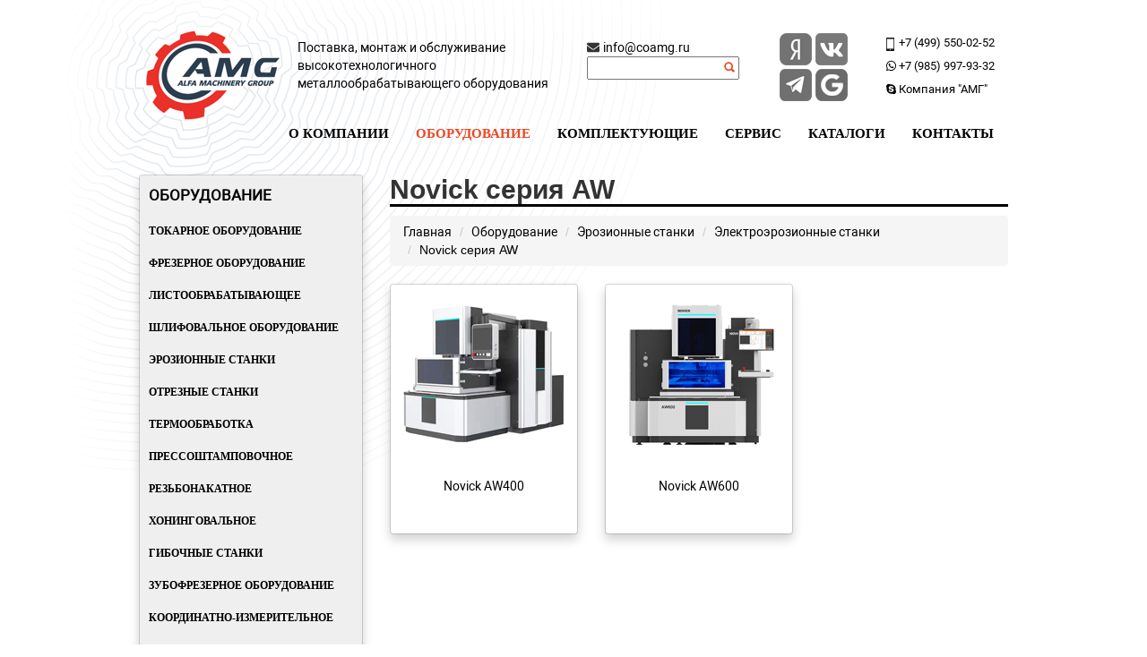

--- FILE ---
content_type: text/html; charset=UTF-8
request_url: https://companyamg.ru/oborydovanie/erozionnyie-stanki/elektroerozionnyie/novick-aw/
body_size: 7468
content:
<!doctype html>
<html lang="ru">
<head>
    <base href="https://companyamg.ru/" />
    <title>Novick серия AW - Компания АМГ / AMG / Alfa Machinery Group</title>
    <meta name="description" content="Novick AW400 / AW600">
    <meta charset="UTF-8" />
    <meta http-equiv="X-UA-Compatible" content="IE=edge">
    <!--<meta name="viewport" content="width=device-width, initial-scale=1, maximum-scale=1" />  убираем адаптивность-->
    <link rel="shortcut icon" href="/assets/amg/img/favicon.ico" type="image/x-icon">
    <link rel="stylesheet" href="assets/amg/libs/css/bootstrap.min.css">
    <link rel="stylesheet" href="assets/amg/libs/css/style.css">
    <link rel="stylesheet" href="assets/amg/libs/css/logo-slider.css">
    
    <meta name="yandex-verification" content="07699ee593afd44f" />
    
    <!-- Yandex.Metrika counter -->
<script type="text/javascript" >
   (function(m,e,t,r,i,k,a){m[i]=m[i]||function(){(m[i].a=m[i].a||[]).push(arguments)};
   m[i].l=1*new Date();k=e.createElement(t),a=e.getElementsByTagName(t)[0],k.async=1,k.src=r,a.parentNode.insertBefore(k,a)})
   (window, document, "script", "https://mc.yandex.ru/metrika/tag.js", "ym");

   ym(48324749, "init", {
        clickmap:true,
        trackLinks:true,
        accurateTrackBounce:true,
        webvisor:true
   });
</script>
<noscript><div><img src="https://mc.yandex.ru/watch/48324749" style="position:absolute; left:-9999px;" alt="" /></div></noscript>
<!-- /Yandex.Metrika counter -->

<!-- Global site tag (gtag.js) - Google Analytics -->
<script async src="https://www.googletagmanager.com/gtag/js?id=G-1DV99379QM"></script>
<script>
  window.dataLayer = window.dataLayer || [];
  function gtag(){dataLayer.push(arguments);}
  gtag('js', new Date());

  gtag('config', 'G-1DV99379QM');
</script>
    
</head>
<!--[if lt IE 9]>
	<script src="assets/amg/libs/html5shiv/dist/html5shiv.js"></script>
	<script src="assets/amg/libs/html5shiv/dist/html5shiv.min.js"></script>
	<script src="assets/amg/libs/html5shiv/dist/html5shiv-printshiv.js"></script>
	<script src="assets/amg/libs/html5shiv/dist/html5shiv-printshiv.min.js"></script>
<![endif]-->
<script defer src="https://use.fontawesome.com/releases/v5.0.8/js/all.js"></script>
<script src="assets/amg/libs/js/jQueryv3.3.1.js"></script>
<script src="assets/amg/libs/js/bootstrap.min.js"></script>
<script src="assets/amg/libs/js/menu.js"></script>
<script src="https://cdnjs.cloudflare.com/ajax/libs/slick-carousel/1.6.0/slick.js"></script>
<script src="assets/amg/libs/js/logo-slider.js"></script>
<body>
  <div class="container">

    <div class="otstup"></div>
  <a href="/">
      <img class="img-responsive logo" src="/assets/amg/img/newlogo.png" alt="Логотип">
       </a>  
  <div class="col-xs-2">
  
  </div>
 
  
  
  <div class="col-xs-4">
    <p class="slogan">Поставка, монтаж и обслуживание<br>высокотехнологичного<br>металлообрабатывающего оборудования</p>
  </div>
  
   
  <div class="col-xs-3"> 
  <div class="milo">
   <i class="fas fa-envelope"></i> <a href="mailto:info@coamg.ru">info@coamg.ru</a>   
   
<form class="sisea-search-form" action="rezultatyi-poiska" method="get">
  <fieldset>
    
    <div class="poisk">
    <input type="text" name="search" id="search" value="" />
    <input type="hidden" name="id" value="5" /> 
    <input class="search_btn" type="submit" value="" />
  </fieldset>
</form>



   
  </div>
  </div>
  
  <div class="col-xs-1">
    <div class="soc">
      <div class="soc_ur">
        <a class="fbb" href="https://yandex.ru/profile/1177132957" target="_blank">  <img src="" alt="" class="fb"></a>
      	<a class="vkk" href="https://vk.com/alfamachinery" target="_blank">  <img src="" alt="" class="vk"></a>
      </div>
      <div class="soc_ur">
        <a class="inn" href="https://t.me/companyamg" target="_blank">  <img src="" alt="" class="in"></a>
    		<a class="ytt" href="https://maps.app.goo.gl/V9hD8UP4KWSrFK4r5" target="_blank"> <img src="" alt="" class="yo"></a>
      </div>
    </div>
  </div>
 
  <div class="col-xs-2 ">
    <p class="kont">
       <!--i class="fas fa-mobile"></i--><img class="img-tel" src="/assets/amg/img/phone_ic_new.png"><a href="tel:84995500252"> +7 (499) 550-02-52 </a><br>
       <i class="fab fa-whatsapp"></i>   <a href="https://wa.me/79859979332" target="_blank">+7 (985) 997-93-32</a><br>
       <i class="fab fa-skype"></i>   <a href="skype:live:info_855215?chat"> Компания "АМГ"</a>
    </p>
  
  </div>
  </div>
  </div>
  <div class="container">
    <div class="row">
 <!-- Классы navbar и navbar-default (базовые классы меню) -->
<nav class="navbar navbar-default top-nav">
  <!-- Контейнер (определяет ширину Navbar) -->
  <div class="container-fluid">
    <!-- Заголовок -->
    <div class="navbar-header">
      <!-- Кнопка «Гамбургер» отображается только в мобильном виде (предназначена для открытия основного содержимого Navbar) -->
      <button type="button" class="navbar-toggle collapsed" data-toggle="collapse" data-target="#navbar-main">
        <span class="icon-bar"></span>
        <span class="icon-bar"></span>
        <span class="icon-bar"></span>
      </button>
    </div>
    <!-- Основная часть меню (может содержать ссылки, формы и другие элементы) -->
    <div class="collapse navbar-collapse" id="navbar-main">
    <!-- Содержимое основной части -->
      <ul  class="nav navbar-nav" id="menu"><li  class="first"> <a  href="/">	О компании </a>	<ul class="dropdown-menu"><li class="first"><a href="glavnaya/news/" >Новости</a></li><li><a href="glavnaya/deyatelnost" >Деятельность</a></li><li><a href="glavnaya/postavshhiki/" >Поставщики</a></li><li class="last"><a href="glavnaya/vakansii" >Вакансии</a></li></ul>	</li><li  class="active"> <a  href="oborydovanie/">	Оборудование </a>	<ul class="dropdown-menu"><li class="first"><a href="oborydovanie/tokarnoe-oborudovanie/" >Токарное оборудование</a></li><li><a href="oborydovanie/frezernoe-oborudovanie/" >Фрезерное оборудование</a></li><li><a href="oborydovanie/listoobrabatyivayushhee/" >Листообрабатывающее</a></li><li><a href="oborydovanie/shlifovalnoe-oborudovanie/" >Шлифовальное оборудование</a></li><li class="active"><a href="oborydovanie/erozionnyie-stanki/" >Эрозионные станки</a></li><li><a href="oborydovanie/otreznie-stanki/" >Отрезные станки</a></li><li><a href="oborydovanie/termoobrabotka/" >Термообработка</a></li><li><a href="oborydovanie/pressoshtampovochnoe/" >Прессоштамповочное</a></li><li><a href="oborydovanie/rezbonakatnoe-oborudovanie/" >Резьбонакатное</a></li><li><a href="oborydovanie/xoningovalnoe-oborudovanie/" >Хонинговальное</a></li><li><a href="oborydovanie/gibochnie-stanki/" >Гибочные станки</a></li><li><a href="oborydovanie/zubofrezernoe-oborudovanie/" >Зубофрезерное оборудование</a></li><li><a href="oborydovanie/koordinatno-ismeritelnoe-oborudovanie/" >Координатно-измерительное</a></li><li><a href="oborydovanie/protyazhnyie-stanki/" >Протяжные станки</a></li><li><a href="oborydovanie/glubokogo-sverleniya/" >Станки глубокого сверления</a></li><li><a href="oborydovanie/lsaw" >LSAW трубы большого диаметра</a></li><li class="last"><a href="oborydovanie/oborudovanie-bu/" >Оборудование БУ</a></li></ul>	</li><li > <a  href="komplektuyushhie/">	Комплектующие </a>	<ul class="dropdown-menu"><li class="first"><a href="komplektuyushhie/sistemyi-chpu/" >Системы ЧПУ</a></li><li><a href="komplektuyushhie/povorotnyie-stolyi/" >Поворотные столы</a></li><li><a href="komplektuyushhie/izmeritelnyie-sistemyi/" >Измерительные системы</a></li><li><a href="komplektuyushhie/instrument-i-osnastka/" >Инструмент и оснастка</a></li><li><a href="komplektuyushhie/privodnaya-osnastka/" >Приводная оснастка</a></li><li><a href="komplektuyushhie/revolvernyie-golovyi/" >Револьверные головы</a></li><li><a href="komplektuyushhie/istochniki-besperebojnogo-pitaniya/" >Источники бесперебойного питания</a></li><li><a href="komplektuyushhie/sistemyi-podachi-sozh/" >Системы подачи и очистки СОЖ</a></li><li><a href="komplektuyushhie/sistemyi-filtracii-vosduha/" >Системы фильтрации воздуха</a></li><li><a href="komplektuyushhie/sistemyi-udaleniya-struzhki/" >Системы удаления стружки</a></li><li><a href="komplektuyushhie/ustrojstva-podachi-prutka/" >Устройства подачи прутка</a></li><li><a href="komplektuyushhie/ustrojstva-podachi-lista/" >Устройства подачи листа</a></li><li><a href="komplektuyushhie/nasosyi/" >Насосы</a></li><li class="last"><a href="komplektuyushhie/programmnoe-obespechenie/" >Программное обеспечение</a></li></ul>	</li><li > <a  href="servis/">	Сервис </a>	<ul class="dropdown-menu"><li class="first"><a href="servis/podbor-oborudovaniya/" >Подбор оборудования</a></li><li><a href="servis/puskonaladochnyie-rabotyi/" >Пусконаладочные работы</a></li><li><a href="servis/diagnostika-oborudovaniya/" >Диагностика оборудования</a></li><li><a href="servis/servisnoe-obsluzhivanie/" >Техническое обслуживание</a></li><li><a href="servis/remont-oborudovaniya/" >Ремонт оборудования</a></li><li><a href="servis/zapchasti-i-rasxodniki/" >Запчасти и расходники</a></li><li><a href="servis/inzhiniringovyie-uslugi/" >Инжиниринговые услуги</a></li><li><a href="servis/instruktazh/obuchenie/" >Инструктаж / Обучение</a></li><li class="last"><a href="servis/sobstvennoe-proizvodstvo/" >Собственное производство</a></li></ul>	</li><li><a href="katalogi" >Каталоги</a></li><li class="last"><a href="kontaktyi" >Контакты</a></li></ul>

    </div>
  </div>
</nav>
 </div>
 <script>
jQuery('ul.nav > li').hover(function() {
jQuery(this).find('.dropdown-menu').stop(true, true).delay(200).fadeIn();
}, function() {
jQuery(this).find('.dropdown-menu').stop(true, true).delay(200).fadeOut();
});
</script>



<!-- Yandex.Metrika counter -->
<script type="text/javascript" >
    (function (d, w, c) {
        (w[c] = w[c] || []).push(function() {
            try {
                w.yaCounter48324749 = new Ya.Metrika2({
                    id:48324749,
                    clickmap:true,
                    trackLinks:true,
                    accurateTrackBounce:true,
                    webvisor:true
                });
            } catch(e) { }
        });

        var n = d.getElementsByTagName("script")[0],
            s = d.createElement("script"),
            f = function () { n.parentNode.insertBefore(s, n); };
        s.type = "text/javascript";
        s.async = true;
        s.src = "https://mc.yandex.ru/metrika/tag.js";

        if (w.opera == "[object Opera]") {
            d.addEventListener("DOMContentLoaded", f, false);
        } else { f(); }
    })(document, window, "yandex_metrika_callbacks2");
</script>
<noscript><div><img src="https://mc.yandex.ru/watch/48324749" style="position:absolute; left:-9999px;" alt="" /></div></noscript>
<!-- /Yandex.Metrika counter -->



<!-- Global site tag (gtag.js) - Google Analytics -->
<script async src="https://www.googletagmanager.com/gtag/js?id=UA-126539728-1"></script>
<script>
  window.dataLayer = window.dataLayer || [];
  function gtag(){dataLayer.push(arguments);}
  gtag('js', new Date());

  gtag('config', 'UA-126539728-1');
</script>



<div class="row">
  <div class="col-xs-4 bar">
     <div class="left-menu">
      <p class='text-left zagolovok'>Оборудование</p>
      <ul class="dropdown-menu2">
       <ul class=""><li class="dropdown-submenu2 first"><a href="oborydovanie/tokarnoe-oborudovanie/" >Токарное оборудование</a></li><li class="dropdown-submenu2"><a href="oborydovanie/frezernoe-oborudovanie/" >Фрезерное оборудование</a></li><li class="dropdown-submenu2"><a href="oborydovanie/listoobrabatyivayushhee/" >Листообрабатывающее</a><ul class="dropdown-menu"><li class="dropdown-submenu2 first"><a href="oborydovanie/listoobrabatyivayushhee/listogibochnyie-pressyi/" >Листогибочные пресса</a></li><li class="dropdown-submenu2"><a href="oborydovanie/listoobrabatyivayushhee/valczovochnyie-stanki/" >Вальцовочные станки</a></li><li class="dropdown-submenu2"><a href="oborydovanie/listoobrabatyivayushhee/listopravilnyie-stanki/" >Листоправильные станки</a></li><li class="dropdown-submenu2"><a href="oborydovanie/listoobrabatyivayushhee/nozhniczyi-/-gilotina/" >Гильотинные ножницы</a></li><li class="dropdown-submenu2"><a href="oborydovanie/listoobrabatyivayushhee/ustanovki-lazernoj-rezki/" >Установки лазерной резки</a></li><li class="dropdown-submenu2"><a href="oborydovanie/listoobrabatyivayushhee/oborudovanie-dlya-plazmennoj-rezki/" >Оборудование для плазменной резки</a></li><li class="dropdown-submenu2"><a href="oborydovanie/listoobrabatyivayushhee/gidroabrazivnoe-oborudovanie/" >Гидроабразивное оборудование</a></li><li class="dropdown-submenu2"><a href="oborydovanie/listoobrabatyivayushhee/diroprobivnie-pressyi/" >Пробивные пресса</a></li><li class="dropdown-submenu2 last"><a href="oborydovanie/listoobrabatyivayushhee/stanki-dlya-izgotovleniya-dnishh/" >Станки для изготовления днищ</a></li></ul></li><li class="dropdown-submenu2"><a href="oborydovanie/shlifovalnoe-oborudovanie/" >Шлифовальное оборудование</a><ul class="dropdown-menu"><li class="dropdown-submenu2 first"><a href="oborydovanie/shlifovalnoe-oborudovanie/ploskoshlifovalnyie-stanki/" >Плоскошлифовальные станки</a></li><li class="dropdown-submenu2"><a href="oborydovanie/shlifovalnoe-oborudovanie/krugloshlifovalnyie-stanki/" >Круглошлифовальные станки</a></li><li class="dropdown-submenu2"><a href="oborydovanie/shlifovalnoe-oborudovanie/besczentrovyie-shlifovalnyie-stanki/" >Бесцентровые шлифовальные станки</a></li><li class="dropdown-submenu2"><a href="oborydovanie/shlifovalnoe-oborudovanie/vnutrishlifovalnyie-stanki/" >Внутришлифовальные станки</a></li><li class="dropdown-submenu2"><a href="oborydovanie/shlifovalnoe-oborudovanie/czentrovochnoshlifovalnyie-stanki/" >Центровочношлифовальные станки</a></li><li class="dropdown-submenu2"><a href="oborydovanie/shlifovalnoe-oborudovanie/rezboshlifovalnyie-stanki/" >Резьбошлифовальные станки</a></li><li class="dropdown-submenu2"><a href="oborydovanie/shlifovalnoe-oborudovanie/ziboshlifovalnyie-stanki/" >Зубошлифовальные станки</a></li><li class="dropdown-submenu2"><a href="oborydovanie/shlifovalnoe-oborudovanie/koordinatno-shlifovalnyie-stanki/" >Координатно-шлифовальные станки</a></li><li class="dropdown-submenu2 last"><a href="oborydovanie/shlifovalnoe-oborudovanie/shlifovalno-zatochnyie-stanki/" >Шлифовально-заточные станки</a></li></ul></li><li class="dropdown-submenu2 active"><a href="oborydovanie/erozionnyie-stanki/" >Эрозионные станки</a><ul class="dropdown-menu"><li class="dropdown-submenu2 first active"><a href="oborydovanie/erozionnyie-stanki/elektroerozionnyie/" >Электроэрозионные станки</a></li></ul></li><li class="dropdown-submenu2"><a href="oborydovanie/otreznie-stanki/" >Отрезные станки</a><ul class="dropdown-menu"><li class="dropdown-submenu2 first"><a href="oborydovanie/otreznie-stanki/lentochnopilnie-stanki/" >Ленточнопильные станки</a></li><li class="dropdown-submenu2 last"><a href="oborydovanie/otreznie-stanki/discovie-otreznie-stanki/" >Дисковые отрезные станки</a></li></ul></li><li class="dropdown-submenu2"><a href="oborydovanie/termoobrabotka/" >Термообработка</a><ul class="dropdown-menu"><li class="dropdown-submenu2 first"><a href="oborydovanie/termoobrabotka/azotirovanie/" >Азотирование</a></li><li class="dropdown-submenu2"><a href="oborydovanie/termoobrabotka/plazmennoe-azotirovanie/" >Плазменное азотирование</a></li><li class="dropdown-submenu2"><a href="oborydovanie/termoobrabotka/zakalka-maslom/" >Закалка маслом</a></li><li class="dropdown-submenu2"><a href="oborydovanie/termoobrabotka/zakalka-gazom/" >Закалка газом</a></li><li class="dropdown-submenu2"><a href="oborydovanie/termoobrabotka/pajka-alyuminiya/" >Пайка алюминия</a></li><li class="dropdown-submenu2 last"><a href="oborydovanie/termoobrabotka/czementacziya/" >Цементация</a></li></ul></li><li class="dropdown-submenu2"><a href="oborydovanie/pressoshtampovochnoe/" >Прессоштамповочное</a><ul class="dropdown-menu"><li class="dropdown-submenu2 first"><a href="oborydovanie/pressoshtampovochnoe/mexanicheskie-pressa/" >Механические кривошипные (эксцентриковые) прессы</a></li></ul></li><li class="dropdown-submenu2"><a href="oborydovanie/rezbonakatnoe-oborudovanie/" >Резьбонакатное</a></li><li class="dropdown-submenu2"><a href="oborydovanie/xoningovalnoe-oborudovanie/" >Хонинговальное</a></li><li class="dropdown-submenu2"><a href="oborydovanie/gibochnie-stanki/" >Гибочные станки</a><ul class="dropdown-menu"><li class="dropdown-submenu2 first"><a href="oborydovanie/gibochnie-stanki/profilegibochnyie-stanki/" >Профилегибочные станки</a></li><li class="dropdown-submenu2 last"><a href="oborydovanie/gibochnie-stanki/trubogibochnyie-stanki/" >Трубогибочные станки</a></li></ul></li><li class="dropdown-submenu2"><a href="oborydovanie/zubofrezernoe-oborudovanie/" >Зубофрезерное оборудование</a></li><li class="dropdown-submenu2"><a href="oborydovanie/koordinatno-ismeritelnoe-oborudovanie/" >Координатно-измерительное</a><ul class="dropdown-menu"><li class="dropdown-submenu2 first"><a href="oborydovanie/koordinatno-ismeritelnoe-oborudovanie/2-koordinatnyie-izmeritelnyie-mashinyi/" >2-координатные измерительные машины</a></li><li class="dropdown-submenu2 last"><a href="oborydovanie/koordinatno-ismeritelnoe-oborudovanie/3-koordinatnyie-izmeritelnyie-mashinyi/" >3-координатные измерительные машины</a></li></ul></li><li class="dropdown-submenu2"><a href="oborydovanie/protyazhnyie-stanki/" >Протяжные станки</a></li><li class="dropdown-submenu2"><a href="oborydovanie/glubokogo-sverleniya/" >Станки глубокого сверления</a></li><li class="dropdown-submenu2"><a href="oborydovanie/lsaw" >LSAW трубы большого диаметра</a></li><li class="dropdown-submenu2 last"><a href="oborydovanie/oborudovanie-bu/" >Оборудование БУ</a><ul class="dropdown-menu"><li class="dropdown-submenu2 first"><a href="oborydovanie/oborudovanie-bu/guanlu-2m-2110x1500" >Горизонтальный хонинговальный станок Dezhou Guanlu 2М2110х1500</a></li><li class="dropdown-submenu2"><a href="oborydovanie/oborudovanie-bu/hanwha-xd20h" >Токарный автомат продольного точения Hanwha XD20H</a></li><li class="dropdown-submenu2"><a href="oborydovanie/oborudovanie-bu/hanwha-xd20m" >Токарный автомат продольного точения Hanwha XD20M</a></li><li class="dropdown-submenu2"><a href="oborydovanie/oborudovanie-bu/hanwha-xd32h" >Токарный автомат продольного точения Hanwha XD32H</a></li><li class="dropdown-submenu2"><a href="oborydovanie/oborudovanie-bu/pinnacle-bx900t" >5-ти осевой обрабатывающий центр с ЧПУ Pinnacle BX 900T</a></li><li class="dropdown-submenu2"><a href="oborydovanie/oborudovanie-bu/first-mcv300" >Обрабатывающий 4-х координатный центр First MCV-300</a></li><li class="dropdown-submenu2"><a href="oborydovanie/oborudovanie-bu/masturn-mt50cnc" >Токарный станок KOVOSVIT MAS a.s. Masturn MT 50 CNC</a></li><li class="dropdown-submenu2 last"><a href="oborydovanie/oborudovanie-bu/router-6040s" >Фрезерный 4-х координатный станок Роутер 6040С</a></li></ul></li></ul>
      </ul>
  </div>

  <div class="sidebar">
    
    <p class='text-left zagolovok'>Сервисный отдел</p>
    
    
    <a href="http://amgcnc.ru/service/" target="_blank"><img title="Сервисное обслуживание станков" src="/images/service-sidebar-img.png" alt="" width="227" /></a>
  </br>
  </div>  

  <div class="sidebar">
    
    <p class='text-left zagolovok'>Станки на складе</p>
    
    
    <a href="http://companyamg.ru/stanki-na-sklade"><img title="Станки в наличии на складе и с коротким сроком поставки" src="/images/stanki-na-sklade-5-img.png" alt="" width="227" /></a>
  </br>
  </div>
  
  
  
  <div class="sidebar">
    <p class='text-left zagolovok'>Лизинг</p>
    
    <a href="http://companyamg.ru/lizing"><img title="Лизинговые компании" src="/images/leasing-3-img.png" alt="" width="227" /></a>
  </br>
  </div>
  

  
  <div class="sidebar">
    <p class='text-left zagolovok'>Наш QR-код</p>
    
    <a href="http://companyamg.ru/" target="_blank"><img style="display: block; margin-left: auto; margin-right: auto;" title="Отсканируйте QR код с помощью смартфона"  src="/images/qr-code-3.png" width="198" height="198" border="0" title="QR код"></a>
  </br>
  </div>
  
  </br></br>
  

</div>

 
<div class="col-xs-8 bar2">
<h1>Novick серия AW</h1>
<ul class="breadcrumb"><li><a href="/">Главная</a></li>
<li><a href="oborydovanie/">Оборудование</a></li>
<li><a href="oborydovanie/erozionnyie-stanki/">Эрозионные станки</a></li>
<li><a href="oborydovanie/erozionnyie-stanki/elektroerozionnyie/">Электроэрозионные станки</a></li>
<li class="active">Novick серия AW</li></ul>


 <div class="row">   <div class="col-xs-4 text-center">
      <div class="obertka-cat-img">
        <a href="oborydovanie/erozionnyie-stanki/elektroerozionnyie/novick-aw/aw400"><img class="img-cat img-responsive" src="/oborudovanie/erosionnoe/novick/aw/1-aw-400.png"/></a><br> <p><a href="oborydovanie/erozionnyie-stanki/elektroerozionnyie/novick-aw/aw400">Novick AW400</a></p>
      </div>
    </div><div class="col-xs-4 text-center">
      <div class="obertka-cat-img">
        <a href="oborydovanie/erozionnyie-stanki/elektroerozionnyie/novick-aw/aw600"><img class="img-cat img-responsive" src="/oborudovanie/erosionnoe/novick/aw/2-aw-600.png"/></a><br> <p><a href="oborydovanie/erozionnyie-stanki/elektroerozionnyie/novick-aw/aw600">Novick AW600</a></p>
      </div>
    </div></div>
  <div class="row">
    <div class="col-md-12">
<p></p>
</div>
 </div>
</div>
</div> 
</div> 
 
 
<div class="logo-slider2">
 
<div class="logo-slider">
<div class="container">
<a href="/glavnaya/postavshhiki">
   <span class="your-class">
     <div class="slide"><img src="/assets/amg/img/logo_slider/alextech.png"></div>
      <div class="slide"><img src="/assets/amg/img/logo_slider/atek-2.png"></div>
      <div class="slide"><img src="/assets/amg/img/logo_slider/cesurbend.png"></div>
      <div class="slide"><img src="/assets/amg/img/logo_slider/chien-wei.png"></div>
      <div class="slide"><img src="/assets/amg/img/logo_slider/delta.png"></div>
      <div class="slide"><img src="/assets/amg/img/logo_slider/denver.png"></div>
      <div class="slide"><img src="/assets/amg/img/logo_slider/ersm.png"></div>
      <div class="slide"><img src="/assets/amg/img/logo_slider/frezan.png"></div>
      <div class="slide"><img src="/assets/amg/img/logo_slider/g-weike.png"></div>
      <div class="slide"><img src="/assets/amg/img/logo_slider/ganro.png"></div>
      <div class="slide"><img src="/assets/amg/img/logo_slider/gdw.png"></div>
      <div class="slide"><img src="/assets/amg/img/logo_slider/head.png"></div>
      <div class="slide"><img src="/assets/amg/img/logo_slider/hjmt.png"></div>
      <div class="slide"><img src="/assets/amg/img/logo_slider/leadermetrology.png"></div>
      <div class="slide"><img src="/assets/amg/img/logo_slider/lio-shing.png"></div>
      <div class="slide"><img src="/assets/amg/img/logo_slider/lk.png"></div>
      <div class="slide"><img src="/assets/amg/img/logo_slider/mg.png"></div>
      <div class="slide"><img src="/assets/amg/img/logo_slider/millstar.png"></div>
      <div class="slide"><img src="/assets/amg/img/logo_slider/mvd.png"></div>
      <div class="slide"><img src="/assets/amg/img/logo_slider/novick.png"></div>
      <div class="slide"><img src="/assets/amg/img/logo_slider/renishaw.png"></div>
      <div class="slide"><img src="/assets/amg/img/logo_slider/siemens.png"></div>
     <div class="slide"><img src="/assets/amg/img/logo_slider/tanshing.png"></div>
      <div class="slide"><img src="/assets/amg/img/logo_slider/tecnicrafts.png"></div>
      <div class="slide"><img src="/assets/amg/img/logo_slider/tjr.png"></div>
      <div class="slide"><img src="/assets/amg/img/logo_slider/tsugami.png"></div>
      <div class="slide"><img src="/assets/amg/img/logo_slider/tma.png"></div>
      <div class="slide"><img src="/assets/amg/img/logo_slider/tmt.png"></div>
   </span>
   </a>
   <div class="your-class-arrow"></div>
</div></div>


</div>


 </div>
 <div class="menu-bg">
<div class="container">

  
 

 <!-- Классы navbar и navbar-default (базовые классы меню) -->
<nav class="navbar navbar-default">
  <!-- Контейнер (определяет ширину Navbar) -->
  <div class="container-fluid">
    <!-- Заголовок -->
    <div class="navbar-header">
      <!-- Кнопка «Гамбургер» отображается только в мобильном виде (предназначена для открытия основного содержимого Navbar) -->
      <button type="button" class="navbar-toggle collapsed" data-toggle="collapse" data-target="#navbar-main">
        <span class="icon-bar"></span>
        <span class="icon-bar"></span>
        <span class="icon-bar"></span>
      </button>
    </div>
    <!-- Основная часть меню (может содержать ссылки, формы и другие элементы) -->
    <div class="collapse navbar-collapse" id="navbar-main">
    <!-- Содержимое основной части -->


    
<ul  class="nav navbar-nav" id="menu"><li class="first"><a href="/" >О компании</a></li><li class="active"><a href="oborydovanie/" >Оборудование</a></li><li><a href="komplektuyushhie/" >Комплектующие</a></li><li><a href="servis/" >Сервис</a></li><li><a href="katalogi" >Каталоги</a></li><li class="last"><a href="kontaktyi" >Контакты</a></li></ul>


      
      
 
 
      
      
   
</nav>
 </div>
 </div>

 </div>
 <div class="footer-bg">
<div class="container">
</br>

<p style="text-align: left;">  <span style="color:#ffffff;"><b>Оборудование:</b> </span><a href="https://companyamg.ru/"><span style="color:#ffffff;">companyamg.ru</span></a><span style="color:#ffffff;"> / </span><a href="http://coamg.ru/"><span style="color:#ffffff;">coamg.ru</span></a><span style="color:#ffffff;">
&emsp;<b>Сервис:</b> </span><a href="http://amgcnc.ru/" rel="noopener" target="_blank"><span style="color:#ffffff;">amgcnc.ru</span></a><span style="color:#ffffff;"> / </span><a href="http://xn--80ag0anuw.xn--p1ai/" rel="noopener" target="_blank"><span style="color:#ffffff;">амгчпу.рф</span></a>
</p>

<p style="text-align: justify;"><b>Обслуживание станков и поставка запчастей следующих производителей:</b>
Accura Technics, AgieCharmilles, Akira-Seiki, AlexTech, Alzmetall, Accuway, Amada, Aristech, Arrow, Awea, Balluff, Barrufaldi, Boschert, Bridgeropt, Breton, Boehringer, Cincinnati, Chevalier, Chiron, Chmer, Citizen, Cosen, Deckel, Deckel-Maho, Dahlin, Daewoo, DMC, Delem, Delta, Dixi Machines, DMG-Deckel, DMG-Gildemeister, DMG-Mori, Doosan, Duplomatic, Eppinger, Eagle, Ecoca, EMAG, EMCO, Maier, Euromac, Fadal, Fagor, Fanuc CNC, FOUR-STAR, FUJI, Feeler, Farina, Femco, Fermat, First, FocusCNC, Force One, Fryer, Ganro, GE FANUC, GOODWAY, GF, Gidemeister, HACO, Hanwha, HARDINGE, Handtmann, HEIDENHAIN, HITACHI, Honor, HWACHEON, Hurco, HNK, Huron, HERMLE, HYUNDAI, Index, JONES & SHIPMAN, JOVYATLAS, Kia, Kent, Kitamura, Knuth, LEADWELL, LITZ, Liechti, Lio Shing, MAKELSAN, MAG, Mill Star, Micron, Mitsubishi, Mitsui Seiki, MAXIMART, Miyano, Mori Seiki, M.T., MAS, MICROCUT, NAKAMURA, Nikolas Correa, Nomura, Nexturn, Okuma, Pinnacle, Paragon, Puma, Romi, Salvagnini, Samsung, Scharmann, SIEMENS, SIMODRIVE, SIMATIC, Schaublin, Sunmill, Sauter, Sigma, SNK, Nissin, Shigiya, Spinner, Star, Star Machine, StarragHechert, Studer, Supertec, Toyoda, Takamaz, Takang, Takisawa, Tanshing, TJR, TOPPER, Tong Tai, Tos, Tos Vansdofr, Top Work, Tornos, Traub, Tsugami, Twinhorn, Victor, WFL, Waterjet, Willemin Macodel, YCM и др.</p>

<div class="niz">

<div class="col-xs-2">
  <img class="img-responsive logo3" src="/assets/amg/img/logof.png" alt="Логотип">
  
</div>
<div class="col-xs-10">
  
  <p class="adresf">
Компания АМГ / Company AMG / Alfa Machinery Group © 2026
  </p>

</br>
</div>
</div>
</div>

 </div>
      
<script type="text/javascript" src="/assets/components/antispambycleantalk/js/web/apbct_public.js"></script>
</body>
</html>

 


